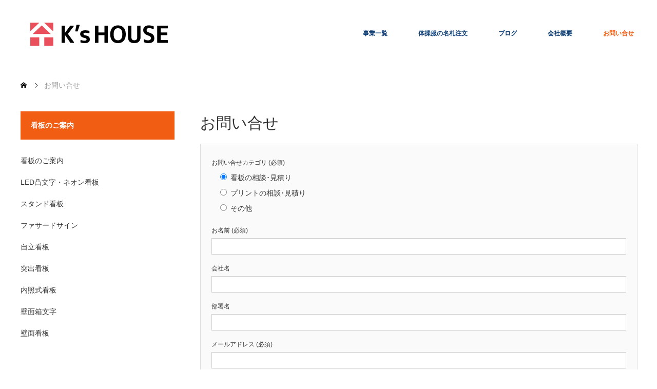

--- FILE ---
content_type: text/html; charset=UTF-8
request_url: https://kshouse-izm.com/contact
body_size: 15230
content:
<!DOCTYPE html><html class="pc" lang="ja"><head prefix="og: http://ogp.me/ns# fb: http://ogp.me/ns/fb#"><meta charset="UTF-8"> <!--[if IE]><meta http-equiv="X-UA-Compatible" content="IE=edge"><![endif]--><meta name="viewport" content="width=device-width"><title>お問い合せ | 島根県出雲市 看板と印刷のケイズハウス</title><meta name="description" content="島根県出雲市で看板・ユニフォーム印刷・横幕・のぼりなど店舗運営に関することは何でもお任せください。ステッカー・デジタルサイネージ・タッチパネルディスプレイなども取り扱っております。"><meta property="og:type" content="article"><meta property="og:url" content="https://kshouse-izm.com/contact"><meta property="og:title" content="お問い合せ &#8211; 島根県出雲市 看板と印刷のケイズハウス"><meta property="og:description" content="島根県出雲市で看板・ユニフォーム印刷・横幕・のぼりなど店舗運営に関することは何でもお任せください。ステッカー・デジタルサイネージ・タッチパネルディスプレイなども取り扱っております。"><meta property="og:site_name" content="島根県出雲市 看板と印刷のケイズハウス"><meta property="og:image" content="https://kshouse-izm.com/wp-content/themes/monolith_tcd042/img/common/no_image3.gif"><meta property="og:image:secure_url" content="https://kshouse-izm.com/wp-content/themes/monolith_tcd042/img/common/no_image3.gif"><meta property="og:image:width" content="570"><meta property="og:image:height" content="330"><meta name="twitter:card" content="summary"><meta name="twitter:site" content="@signtec2045"><meta name="twitter:creator" content="@signtec2045"><meta name="twitter:title" content="お問い合せ &#8211; 島根県出雲市 看板と印刷のケイズハウス"><meta property="twitter:description" content="島根県出雲市で看板・ユニフォーム印刷・横幕・のぼりなど店舗運営に関することは何でもお任せください。ステッカー・デジタルサイネージ・タッチパネルディスプレイなども取り扱っております。"><meta name="twitter:image:src" content="https://kshouse-izm.com/wp-content/themes/monolith_tcd042/img/common/no_image3.gif"><link rel="pingback" href="https://kshouse-izm.com/xmlrpc.php"><meta name='robots' content='max-image-preview:large' /><link rel='dns-prefetch' href='//netdna.bootstrapcdn.com' /><link rel="alternate" type="application/rss+xml" title="島根県出雲市 看板と印刷のケイズハウス &raquo; フィード" href="https://kshouse-izm.com/feed" /><link rel="alternate" type="application/rss+xml" title="島根県出雲市 看板と印刷のケイズハウス &raquo; コメントフィード" href="https://kshouse-izm.com/comments/feed" /><link rel="alternate" title="oEmbed (JSON)" type="application/json+oembed" href="https://kshouse-izm.com/wp-json/oembed/1.0/embed?url=https%3A%2F%2Fkshouse-izm.com%2Fcontact" /><link rel="alternate" title="oEmbed (XML)" type="text/xml+oembed" href="https://kshouse-izm.com/wp-json/oembed/1.0/embed?url=https%3A%2F%2Fkshouse-izm.com%2Fcontact&#038;format=xml" /><style id='wp-img-auto-sizes-contain-inline-css' type='text/css'>img:is([sizes=auto i],[sizes^="auto," i]){contain-intrinsic-size:3000px 1500px}
/*# sourceURL=wp-img-auto-sizes-contain-inline-css */</style><link rel='stylesheet' id='style-css' href='https://kshouse-izm.com/wp-content/cache/autoptimize/css/autoptimize_single_db9f3d9d0e3ca9457c6acdf7b4d6b827.css?ver=1.15' type='text/css' media='all' /><style id='wp-emoji-styles-inline-css' type='text/css'>img.wp-smiley, img.emoji {
		display: inline !important;
		border: none !important;
		box-shadow: none !important;
		height: 1em !important;
		width: 1em !important;
		margin: 0 0.07em !important;
		vertical-align: -0.1em !important;
		background: none !important;
		padding: 0 !important;
	}
/*# sourceURL=wp-emoji-styles-inline-css */</style><style id='wp-block-library-inline-css' type='text/css'>:root{--wp-block-synced-color:#7a00df;--wp-block-synced-color--rgb:122,0,223;--wp-bound-block-color:var(--wp-block-synced-color);--wp-editor-canvas-background:#ddd;--wp-admin-theme-color:#007cba;--wp-admin-theme-color--rgb:0,124,186;--wp-admin-theme-color-darker-10:#006ba1;--wp-admin-theme-color-darker-10--rgb:0,107,160.5;--wp-admin-theme-color-darker-20:#005a87;--wp-admin-theme-color-darker-20--rgb:0,90,135;--wp-admin-border-width-focus:2px}@media (min-resolution:192dpi){:root{--wp-admin-border-width-focus:1.5px}}.wp-element-button{cursor:pointer}:root .has-very-light-gray-background-color{background-color:#eee}:root .has-very-dark-gray-background-color{background-color:#313131}:root .has-very-light-gray-color{color:#eee}:root .has-very-dark-gray-color{color:#313131}:root .has-vivid-green-cyan-to-vivid-cyan-blue-gradient-background{background:linear-gradient(135deg,#00d084,#0693e3)}:root .has-purple-crush-gradient-background{background:linear-gradient(135deg,#34e2e4,#4721fb 50%,#ab1dfe)}:root .has-hazy-dawn-gradient-background{background:linear-gradient(135deg,#faaca8,#dad0ec)}:root .has-subdued-olive-gradient-background{background:linear-gradient(135deg,#fafae1,#67a671)}:root .has-atomic-cream-gradient-background{background:linear-gradient(135deg,#fdd79a,#004a59)}:root .has-nightshade-gradient-background{background:linear-gradient(135deg,#330968,#31cdcf)}:root .has-midnight-gradient-background{background:linear-gradient(135deg,#020381,#2874fc)}:root{--wp--preset--font-size--normal:16px;--wp--preset--font-size--huge:42px}.has-regular-font-size{font-size:1em}.has-larger-font-size{font-size:2.625em}.has-normal-font-size{font-size:var(--wp--preset--font-size--normal)}.has-huge-font-size{font-size:var(--wp--preset--font-size--huge)}.has-text-align-center{text-align:center}.has-text-align-left{text-align:left}.has-text-align-right{text-align:right}.has-fit-text{white-space:nowrap!important}#end-resizable-editor-section{display:none}.aligncenter{clear:both}.items-justified-left{justify-content:flex-start}.items-justified-center{justify-content:center}.items-justified-right{justify-content:flex-end}.items-justified-space-between{justify-content:space-between}.screen-reader-text{border:0;clip-path:inset(50%);height:1px;margin:-1px;overflow:hidden;padding:0;position:absolute;width:1px;word-wrap:normal!important}.screen-reader-text:focus{background-color:#ddd;clip-path:none;color:#444;display:block;font-size:1em;height:auto;left:5px;line-height:normal;padding:15px 23px 14px;text-decoration:none;top:5px;width:auto;z-index:100000}html :where(.has-border-color){border-style:solid}html :where([style*=border-top-color]){border-top-style:solid}html :where([style*=border-right-color]){border-right-style:solid}html :where([style*=border-bottom-color]){border-bottom-style:solid}html :where([style*=border-left-color]){border-left-style:solid}html :where([style*=border-width]){border-style:solid}html :where([style*=border-top-width]){border-top-style:solid}html :where([style*=border-right-width]){border-right-style:solid}html :where([style*=border-bottom-width]){border-bottom-style:solid}html :where([style*=border-left-width]){border-left-style:solid}html :where(img[class*=wp-image-]){height:auto;max-width:100%}:where(figure){margin:0 0 1em}html :where(.is-position-sticky){--wp-admin--admin-bar--position-offset:var(--wp-admin--admin-bar--height,0px)}@media screen and (max-width:600px){html :where(.is-position-sticky){--wp-admin--admin-bar--position-offset:0px}}

/*# sourceURL=wp-block-library-inline-css */</style><style id='global-styles-inline-css' type='text/css'>:root{--wp--preset--aspect-ratio--square: 1;--wp--preset--aspect-ratio--4-3: 4/3;--wp--preset--aspect-ratio--3-4: 3/4;--wp--preset--aspect-ratio--3-2: 3/2;--wp--preset--aspect-ratio--2-3: 2/3;--wp--preset--aspect-ratio--16-9: 16/9;--wp--preset--aspect-ratio--9-16: 9/16;--wp--preset--color--black: #000000;--wp--preset--color--cyan-bluish-gray: #abb8c3;--wp--preset--color--white: #ffffff;--wp--preset--color--pale-pink: #f78da7;--wp--preset--color--vivid-red: #cf2e2e;--wp--preset--color--luminous-vivid-orange: #ff6900;--wp--preset--color--luminous-vivid-amber: #fcb900;--wp--preset--color--light-green-cyan: #7bdcb5;--wp--preset--color--vivid-green-cyan: #00d084;--wp--preset--color--pale-cyan-blue: #8ed1fc;--wp--preset--color--vivid-cyan-blue: #0693e3;--wp--preset--color--vivid-purple: #9b51e0;--wp--preset--gradient--vivid-cyan-blue-to-vivid-purple: linear-gradient(135deg,rgb(6,147,227) 0%,rgb(155,81,224) 100%);--wp--preset--gradient--light-green-cyan-to-vivid-green-cyan: linear-gradient(135deg,rgb(122,220,180) 0%,rgb(0,208,130) 100%);--wp--preset--gradient--luminous-vivid-amber-to-luminous-vivid-orange: linear-gradient(135deg,rgb(252,185,0) 0%,rgb(255,105,0) 100%);--wp--preset--gradient--luminous-vivid-orange-to-vivid-red: linear-gradient(135deg,rgb(255,105,0) 0%,rgb(207,46,46) 100%);--wp--preset--gradient--very-light-gray-to-cyan-bluish-gray: linear-gradient(135deg,rgb(238,238,238) 0%,rgb(169,184,195) 100%);--wp--preset--gradient--cool-to-warm-spectrum: linear-gradient(135deg,rgb(74,234,220) 0%,rgb(151,120,209) 20%,rgb(207,42,186) 40%,rgb(238,44,130) 60%,rgb(251,105,98) 80%,rgb(254,248,76) 100%);--wp--preset--gradient--blush-light-purple: linear-gradient(135deg,rgb(255,206,236) 0%,rgb(152,150,240) 100%);--wp--preset--gradient--blush-bordeaux: linear-gradient(135deg,rgb(254,205,165) 0%,rgb(254,45,45) 50%,rgb(107,0,62) 100%);--wp--preset--gradient--luminous-dusk: linear-gradient(135deg,rgb(255,203,112) 0%,rgb(199,81,192) 50%,rgb(65,88,208) 100%);--wp--preset--gradient--pale-ocean: linear-gradient(135deg,rgb(255,245,203) 0%,rgb(182,227,212) 50%,rgb(51,167,181) 100%);--wp--preset--gradient--electric-grass: linear-gradient(135deg,rgb(202,248,128) 0%,rgb(113,206,126) 100%);--wp--preset--gradient--midnight: linear-gradient(135deg,rgb(2,3,129) 0%,rgb(40,116,252) 100%);--wp--preset--font-size--small: 13px;--wp--preset--font-size--medium: 20px;--wp--preset--font-size--large: 36px;--wp--preset--font-size--x-large: 42px;--wp--preset--spacing--20: 0.44rem;--wp--preset--spacing--30: 0.67rem;--wp--preset--spacing--40: 1rem;--wp--preset--spacing--50: 1.5rem;--wp--preset--spacing--60: 2.25rem;--wp--preset--spacing--70: 3.38rem;--wp--preset--spacing--80: 5.06rem;--wp--preset--shadow--natural: 6px 6px 9px rgba(0, 0, 0, 0.2);--wp--preset--shadow--deep: 12px 12px 50px rgba(0, 0, 0, 0.4);--wp--preset--shadow--sharp: 6px 6px 0px rgba(0, 0, 0, 0.2);--wp--preset--shadow--outlined: 6px 6px 0px -3px rgb(255, 255, 255), 6px 6px rgb(0, 0, 0);--wp--preset--shadow--crisp: 6px 6px 0px rgb(0, 0, 0);}:where(.is-layout-flex){gap: 0.5em;}:where(.is-layout-grid){gap: 0.5em;}body .is-layout-flex{display: flex;}.is-layout-flex{flex-wrap: wrap;align-items: center;}.is-layout-flex > :is(*, div){margin: 0;}body .is-layout-grid{display: grid;}.is-layout-grid > :is(*, div){margin: 0;}:where(.wp-block-columns.is-layout-flex){gap: 2em;}:where(.wp-block-columns.is-layout-grid){gap: 2em;}:where(.wp-block-post-template.is-layout-flex){gap: 1.25em;}:where(.wp-block-post-template.is-layout-grid){gap: 1.25em;}.has-black-color{color: var(--wp--preset--color--black) !important;}.has-cyan-bluish-gray-color{color: var(--wp--preset--color--cyan-bluish-gray) !important;}.has-white-color{color: var(--wp--preset--color--white) !important;}.has-pale-pink-color{color: var(--wp--preset--color--pale-pink) !important;}.has-vivid-red-color{color: var(--wp--preset--color--vivid-red) !important;}.has-luminous-vivid-orange-color{color: var(--wp--preset--color--luminous-vivid-orange) !important;}.has-luminous-vivid-amber-color{color: var(--wp--preset--color--luminous-vivid-amber) !important;}.has-light-green-cyan-color{color: var(--wp--preset--color--light-green-cyan) !important;}.has-vivid-green-cyan-color{color: var(--wp--preset--color--vivid-green-cyan) !important;}.has-pale-cyan-blue-color{color: var(--wp--preset--color--pale-cyan-blue) !important;}.has-vivid-cyan-blue-color{color: var(--wp--preset--color--vivid-cyan-blue) !important;}.has-vivid-purple-color{color: var(--wp--preset--color--vivid-purple) !important;}.has-black-background-color{background-color: var(--wp--preset--color--black) !important;}.has-cyan-bluish-gray-background-color{background-color: var(--wp--preset--color--cyan-bluish-gray) !important;}.has-white-background-color{background-color: var(--wp--preset--color--white) !important;}.has-pale-pink-background-color{background-color: var(--wp--preset--color--pale-pink) !important;}.has-vivid-red-background-color{background-color: var(--wp--preset--color--vivid-red) !important;}.has-luminous-vivid-orange-background-color{background-color: var(--wp--preset--color--luminous-vivid-orange) !important;}.has-luminous-vivid-amber-background-color{background-color: var(--wp--preset--color--luminous-vivid-amber) !important;}.has-light-green-cyan-background-color{background-color: var(--wp--preset--color--light-green-cyan) !important;}.has-vivid-green-cyan-background-color{background-color: var(--wp--preset--color--vivid-green-cyan) !important;}.has-pale-cyan-blue-background-color{background-color: var(--wp--preset--color--pale-cyan-blue) !important;}.has-vivid-cyan-blue-background-color{background-color: var(--wp--preset--color--vivid-cyan-blue) !important;}.has-vivid-purple-background-color{background-color: var(--wp--preset--color--vivid-purple) !important;}.has-black-border-color{border-color: var(--wp--preset--color--black) !important;}.has-cyan-bluish-gray-border-color{border-color: var(--wp--preset--color--cyan-bluish-gray) !important;}.has-white-border-color{border-color: var(--wp--preset--color--white) !important;}.has-pale-pink-border-color{border-color: var(--wp--preset--color--pale-pink) !important;}.has-vivid-red-border-color{border-color: var(--wp--preset--color--vivid-red) !important;}.has-luminous-vivid-orange-border-color{border-color: var(--wp--preset--color--luminous-vivid-orange) !important;}.has-luminous-vivid-amber-border-color{border-color: var(--wp--preset--color--luminous-vivid-amber) !important;}.has-light-green-cyan-border-color{border-color: var(--wp--preset--color--light-green-cyan) !important;}.has-vivid-green-cyan-border-color{border-color: var(--wp--preset--color--vivid-green-cyan) !important;}.has-pale-cyan-blue-border-color{border-color: var(--wp--preset--color--pale-cyan-blue) !important;}.has-vivid-cyan-blue-border-color{border-color: var(--wp--preset--color--vivid-cyan-blue) !important;}.has-vivid-purple-border-color{border-color: var(--wp--preset--color--vivid-purple) !important;}.has-vivid-cyan-blue-to-vivid-purple-gradient-background{background: var(--wp--preset--gradient--vivid-cyan-blue-to-vivid-purple) !important;}.has-light-green-cyan-to-vivid-green-cyan-gradient-background{background: var(--wp--preset--gradient--light-green-cyan-to-vivid-green-cyan) !important;}.has-luminous-vivid-amber-to-luminous-vivid-orange-gradient-background{background: var(--wp--preset--gradient--luminous-vivid-amber-to-luminous-vivid-orange) !important;}.has-luminous-vivid-orange-to-vivid-red-gradient-background{background: var(--wp--preset--gradient--luminous-vivid-orange-to-vivid-red) !important;}.has-very-light-gray-to-cyan-bluish-gray-gradient-background{background: var(--wp--preset--gradient--very-light-gray-to-cyan-bluish-gray) !important;}.has-cool-to-warm-spectrum-gradient-background{background: var(--wp--preset--gradient--cool-to-warm-spectrum) !important;}.has-blush-light-purple-gradient-background{background: var(--wp--preset--gradient--blush-light-purple) !important;}.has-blush-bordeaux-gradient-background{background: var(--wp--preset--gradient--blush-bordeaux) !important;}.has-luminous-dusk-gradient-background{background: var(--wp--preset--gradient--luminous-dusk) !important;}.has-pale-ocean-gradient-background{background: var(--wp--preset--gradient--pale-ocean) !important;}.has-electric-grass-gradient-background{background: var(--wp--preset--gradient--electric-grass) !important;}.has-midnight-gradient-background{background: var(--wp--preset--gradient--midnight) !important;}.has-small-font-size{font-size: var(--wp--preset--font-size--small) !important;}.has-medium-font-size{font-size: var(--wp--preset--font-size--medium) !important;}.has-large-font-size{font-size: var(--wp--preset--font-size--large) !important;}.has-x-large-font-size{font-size: var(--wp--preset--font-size--x-large) !important;}
/*# sourceURL=global-styles-inline-css */</style><style id='classic-theme-styles-inline-css' type='text/css'>/*! This file is auto-generated */
.wp-block-button__link{color:#fff;background-color:#32373c;border-radius:9999px;box-shadow:none;text-decoration:none;padding:calc(.667em + 2px) calc(1.333em + 2px);font-size:1.125em}.wp-block-file__button{background:#32373c;color:#fff;text-decoration:none}
/*# sourceURL=/wp-includes/css/classic-themes.min.css */</style><link rel='stylesheet' id='contact-form-7-css' href='https://kshouse-izm.com/wp-content/cache/autoptimize/css/autoptimize_single_64ac31699f5326cb3c76122498b76f66.css?ver=6.1.4' type='text/css' media='all' /><link rel='stylesheet' id='font-awesome-css' href='//netdna.bootstrapcdn.com/font-awesome/4.1.0/css/font-awesome.css' type='text/css' media='screen' /> <script type="text/javascript" src="https://kshouse-izm.com/wp-includes/js/jquery/jquery.min.js?ver=3.7.1" id="jquery-core-js"></script> <script defer type="text/javascript" src="https://kshouse-izm.com/wp-includes/js/jquery/jquery-migrate.min.js?ver=3.4.1" id="jquery-migrate-js"></script> <link rel="https://api.w.org/" href="https://kshouse-izm.com/wp-json/" /><link rel="alternate" title="JSON" type="application/json" href="https://kshouse-izm.com/wp-json/wp/v2/pages/42" /><link rel="canonical" href="https://kshouse-izm.com/contact" /><link rel='shortlink' href='https://kshouse-izm.com/?p=42' /><style>.scroll-back-to-top-wrapper {
    position: fixed;
	opacity: 0;
	visibility: hidden;
	overflow: hidden;
	text-align: center;
	z-index: 99999999;
    background-color: #777777;
	color: #eeeeee;
	width: 50px;
	height: 48px;
	line-height: 48px;
	right: 20px;
	bottom: 20px;
	padding-top: 2px;
	border-top-left-radius: 10px;
	border-top-right-radius: 10px;
	border-bottom-right-radius: 10px;
	border-bottom-left-radius: 10px;
	-webkit-transition: all 0.5s ease-in-out;
	-moz-transition: all 0.5s ease-in-out;
	-ms-transition: all 0.5s ease-in-out;
	-o-transition: all 0.5s ease-in-out;
	transition: all 0.5s ease-in-out;
}
.scroll-back-to-top-wrapper:hover {
	background-color: #888888;
  color: #eeeeee;
}
.scroll-back-to-top-wrapper.show {
    visibility:visible;
    cursor:pointer;
	opacity: 1.0;
}
.scroll-back-to-top-wrapper i.fa {
	line-height: inherit;
}
.scroll-back-to-top-wrapper .fa-lg {
	vertical-align: 0;
}</style><style data-context="foundation-flickity-css">/*! Flickity v2.0.2
http://flickity.metafizzy.co
---------------------------------------------- */.flickity-enabled{position:relative}.flickity-enabled:focus{outline:0}.flickity-viewport{overflow:hidden;position:relative;height:100%}.flickity-slider{position:absolute;width:100%;height:100%}.flickity-enabled.is-draggable{-webkit-tap-highlight-color:transparent;tap-highlight-color:transparent;-webkit-user-select:none;-moz-user-select:none;-ms-user-select:none;user-select:none}.flickity-enabled.is-draggable .flickity-viewport{cursor:move;cursor:-webkit-grab;cursor:grab}.flickity-enabled.is-draggable .flickity-viewport.is-pointer-down{cursor:-webkit-grabbing;cursor:grabbing}.flickity-prev-next-button{position:absolute;top:50%;width:44px;height:44px;border:none;border-radius:50%;background:#fff;background:hsla(0,0%,100%,.75);cursor:pointer;-webkit-transform:translateY(-50%);transform:translateY(-50%)}.flickity-prev-next-button:hover{background:#fff}.flickity-prev-next-button:focus{outline:0;box-shadow:0 0 0 5px #09f}.flickity-prev-next-button:active{opacity:.6}.flickity-prev-next-button.previous{left:10px}.flickity-prev-next-button.next{right:10px}.flickity-rtl .flickity-prev-next-button.previous{left:auto;right:10px}.flickity-rtl .flickity-prev-next-button.next{right:auto;left:10px}.flickity-prev-next-button:disabled{opacity:.3;cursor:auto}.flickity-prev-next-button svg{position:absolute;left:20%;top:20%;width:60%;height:60%}.flickity-prev-next-button .arrow{fill:#333}.flickity-page-dots{position:absolute;width:100%;bottom:-25px;padding:0;margin:0;list-style:none;text-align:center;line-height:1}.flickity-rtl .flickity-page-dots{direction:rtl}.flickity-page-dots .dot{display:inline-block;width:10px;height:10px;margin:0 8px;background:#333;border-radius:50%;opacity:.25;cursor:pointer}.flickity-page-dots .dot.is-selected{opacity:1}</style><style data-context="foundation-slideout-css">.slideout-menu{position:fixed;left:0;top:0;bottom:0;right:auto;z-index:0;width:256px;overflow-y:auto;-webkit-overflow-scrolling:touch;display:none}.slideout-menu.pushit-right{left:auto;right:0}.slideout-panel{position:relative;z-index:1;will-change:transform}.slideout-open,.slideout-open .slideout-panel,.slideout-open body{overflow:hidden}.slideout-open .slideout-menu{display:block}.pushit{display:none}</style><link rel="stylesheet" href="https://kshouse-izm.com/wp-content/cache/autoptimize/css/autoptimize_single_06ae5955b051f8f3c8ad2714f37cf90f.css?ver=1.15"><link rel="stylesheet" href="https://kshouse-izm.com/wp-content/cache/autoptimize/css/autoptimize_single_08f2225e85c4d3dcb997a7dfa94eedd1.css?ver=1.15"><link rel="stylesheet" href="https://fonts.googleapis.com/css?family=Roboto:100,300"><link rel="stylesheet" media="screen and (max-width:770px)" href="https://kshouse-izm.com/wp-content/cache/autoptimize/css/autoptimize_single_8f961a84d6a69300633505701be75e9b.css?ver=1.15"><link rel="stylesheet" media="screen and (max-width:770px)" href="https://kshouse-izm.com/wp-content/cache/autoptimize/css/autoptimize_single_a768a215e75eebf572bb1e4da3761bb4.css?ver=1.15"> <script defer src="https://kshouse-izm.com/wp-content/cache/autoptimize/js/autoptimize_single_a6f75e0c043a2a087837e5c113cc6f7a.js?ver=1.15"></script> <script defer src="https://kshouse-izm.com/wp-content/cache/autoptimize/js/autoptimize_single_02e2e7d4b76bb44e2151e78b8e3907da.js?ver=1.15"></script> <script defer src="https://kshouse-izm.com/wp-content/cache/autoptimize/js/autoptimize_single_97705eeabc97584be2f6b25972cbd1f6.js?ver=1.15"></script> <style type="text/css">body, input, textarea { font-family: Arial, "Hiragino Kaku Gothic ProN", "ヒラギノ角ゴ ProN W3", "メイリオ", Meiryo, sans-serif; }
.rich_font { font-family: "Hiragino Sans", "ヒラギノ角ゴ ProN", "Hiragino Kaku Gothic ProN", "游ゴシック", YuGothic, "メイリオ", Meiryo, sans-serif; font-weight: 100;
}

body { font-size:15px; }

.pc #header .logo { font-size:21px; }
.pc #footer_top .logo { font-size:21px; }
.mobile #header .logo { font-size:18px; }
#footer_top { background: #F7F7F7; }


#blog_list li .image, #related_post li a.image, .styled_post_list1 .image, #recent_news .image, .project_list_widget .image, .index_box_list .image, #project_list .image, #previous_next_post .image {
  overflow: hidden;
}
#blog_list li .image img, #related_post li a.image img, .styled_post_list1 .image img, #recent_news .image img, .project_list_widget .image img, .index_box_list .image img, #project_list .image img, #previous_next_post .image img  {
  -webkit-backface-visibility: hidden; backface-visibility: hidden;
  width:-webkit-calc(100% + 30px); width:-moz-calc(100% + 30px); width:calc(100% + 30px); height:auto;
  -webkit-transform: translate3d(-15px, 0, 0); -webkit-transition-property: opacity, translate3d; -webkit-transition: 0.5s;
  -moz-transform: translate3d(-15px, 0, 0); -moz-transition-property: opacity, translate3d; -moz-transition: 0.5s;
  -ms-transform: translate3d(-15px, 0, 0); -ms-transition-property: opacity, translate3d; -ms-transition: 0.5s;
  -o-transform: translate3d(-15px, 0, 0); -o-transition-property: opacity, translate3d; -o-transition: 0.5s;
  transform: translate3d(-15px, 0, 0); transition-property: opacity, translate3d; transition: 0.5s;
}
#previous_next_post .next_post .image img {
  transform: translate3d(15px, 0, 0);
}
#blog_list li .image:hover img, #related_post li a.image:hover img, .styled_post_list1 .image:hover img, #recent_news .image:hover img, .project_list_widget .image:hover img, .index_box_list .image:hover img, #project_list li:hover img, #previous_next_post .image:hover img {
  opacity: 0.5;
  -webkit-transform: translate3d(0, 0, 0);
  -moz-transform: translate3d(0, 0, 0);
  -ms-transform: translate3d(0, 0, 0);
  -o-transform: translate3d(0, 0, 0);
  transform: translate3d(0, 0, 0);
}
#previous_next_post .next_post .image:hover img {
  transform: translate3d(30px, 0, 0);
}

.pc #global_menu > ul > li > a { color:#0C3C73; }

#post_title { font-size:30px; }
.post_content { font-size:15px; }

a:hover, #comment_header ul li a:hover, .pc #global_menu > ul > li.active > a, .pc #global_menu li.current-menu-item > a, .pc #global_menu > ul > li > a:hover, #header_logo .logo a:hover, #bread_crumb li.home a:hover:before, #bread_crumb li a:hover,
 #archive_news_list li a .entry-date, #related_post li .title a:hover, #comment_headline, #footer_widget .footer_headline, #footer_widget .widget_block .wp-block-heading , .index_news_list ol a .entry-date, .footer_menu li:first-child a, .footer_menu li:only-child a, .color_headline, #project_title, #project_list .title span.project_title, .post_content a, .custom-html-widget a
  { color:#F05D13; }

.post_content a:hover, .custom-html-widget a:hover
{ color:#010847; }

.pc #global_menu ul ul a, #return_top a:hover, .next_page_link a:hover, .collapse_category_list li a:hover .count, .slick-arrow:hover, #blog_list .category a:hover, #index_blog .index_blog_link:hover, #footer_address .button:hover, #post_meta_top .category a:hover,
 #archive_news_list .headline, .side_headline, #side_col .widget_block .wp-block-heading , #previous_next_page a:hover, .page_navi a:hover, .page_navi span.current, .page_navi p.back a:hover, .collapse_category_list li a:hover .count, .mobile #global_menu li a:hover,
  #wp-calendar td a:hover, #wp-calendar #prev a:hover, #wp-calendar #next a:hover, .widget_search #search-btn input:hover, .widget_search #searchsubmit:hover, .side_widget.google_search #searchsubmit:hover,
   #submit_comment:hover, #comment_header ul li a:hover, #comment_header ul li.comment_switch_active a, #comment_header #comment_closed p, #post_pagination a:hover, #post_pagination p, a.menu_button:hover, .mobile .footer_menu a:hover, .mobile #footer_menu_bottom li a:hover,
  .project_pager a:hover, #project_catgory_sort li a.active, #project_catgory_sort li a:hover, #project_catgory_sort li.current-cat a, #project_side_content h3
 { background-color:#F05D13; }

.pc #global_menu ul ul a:hover, .index_news_list a.archive_link:hover
 { background-color:#010847; }

#recent_news .headline, .index_news_list .headline, #blog_list .date, #post_meta_top .date, #related_post
 { background-color:#000000; }

.index_news_list a.archive_link, #index_blog .index_blog_link, .page_navi p.back a
{ background-color:#969696; }

#comment_textarea textarea:focus, #guest_info input:focus, #comment_header ul li a:hover, #comment_header ul li.comment_switch_active a, #comment_header #comment_closed p, #post_meta_top .category a:hover, #project_catgory_sort .current-cat, #project_catgory_sort li:hover, #project_catgory_sort .current-cat:last-child, #post_pagination p, #post_pagination a:hover, .page_navi span.current, .page_navi a:hover
 { border-color:#F05D13; }
#project_catgory_sort .current-cat + li, #project_catgory_sort li:hover + li, .page_navi .current-cat + li a
{ border-left-color:#F05D13; }

@media screen and (max-width:600px) {
  #project_catgory_sort .current-cat { border-right-color:#F05D13!important; }
}

#comment_header ul li.comment_switch_active a:after, #comment_header #comment_closed p:after
 { border-color:#F05D13 transparent transparent transparent; }

.collapse_category_list li a:before
 { border-color: transparent transparent transparent #F05D13; }


#site_loader_spinner { border:4px solid rgba(240,93,19,0.2); border-top-color:#F05D13; }</style><style type="text/css"></style><link rel="icon" href="https://kshouse-izm.com/wp-content/uploads/2019/07/cropped-アイコン2019-32x32.png" sizes="32x32" /><link rel="icon" href="https://kshouse-izm.com/wp-content/uploads/2019/07/cropped-アイコン2019-192x192.png" sizes="192x192" /><link rel="apple-touch-icon" href="https://kshouse-izm.com/wp-content/uploads/2019/07/cropped-アイコン2019-180x180.png" /><meta name="msapplication-TileImage" content="https://kshouse-izm.com/wp-content/uploads/2019/07/cropped-アイコン2019-270x270.png" /><style>.ios7.web-app-mode.has-fixed header{ background-color: rgba(3,122,221,.88);}</style></head><body id="body" class="wp-singular page-template-default page page-id-42 wp-embed-responsive wp-theme-monolith_tcd042 layout2"><div id="site_loader_overlay"><div id="site_loader_spinner"></div></div><div id="site_wrap"><div id="header" style="background-color: rgba(255, 255, 255, 0.5);"><div id="header_inner" class="clearfix"><div id="logo_image"><h1 class="logo"> <a href="https://kshouse-izm.com/" title="島根県出雲市 看板と印刷のケイズハウス" data-label="島根県出雲市 看板と印刷のケイズハウス"><img class="h_logo" src="https://kshouse-izm.com/wp-content/uploads/2018/12/正規ロゴPC.png?1769175235" alt="島根県出雲市 看板と印刷のケイズハウス" title="島根県出雲市 看板と印刷のケイズハウス" /></a></h1></div><div id="global_menu"><ul id="menu-%e3%83%98%e3%83%83%e3%83%80%e3%83%bc" class="menu"><li id="menu-item-1810" class="menu-item menu-item-type-post_type menu-item-object-page menu-item-has-children menu-item-1810"><a href="https://kshouse-izm.com/%e4%ba%8b%e6%a5%ad%e4%b8%80%e8%a6%a7">事業一覧</a><ul class="sub-menu"><li id="menu-item-78" class="menu-item menu-item-type-post_type menu-item-object-page menu-item-has-children menu-item-78"><a href="https://kshouse-izm.com/sign-information">看板のご案内</a><ul class="sub-menu"><li id="menu-item-807" class="menu-item menu-item-type-post_type menu-item-object-page menu-item-807"><a href="https://kshouse-izm.com/sign-information/facade-sign">ファサードサイン</a></li><li id="menu-item-801" class="menu-item menu-item-type-post_type menu-item-object-page menu-item-801"><a href="https://kshouse-izm.com/sign-information/wall-boxsign">壁面箱文字</a></li><li id="menu-item-811" class="menu-item menu-item-type-post_type menu-item-object-page menu-item-811"><a href="https://kshouse-izm.com/sign-information/neon-sign">LED凸文字・ネオン看板</a></li><li id="menu-item-800" class="menu-item menu-item-type-post_type menu-item-object-page menu-item-800"><a href="https://kshouse-izm.com/sign-information/wall-sign">壁面看板</a></li><li id="menu-item-802" class="menu-item menu-item-type-post_type menu-item-object-page menu-item-802"><a href="https://kshouse-izm.com/sign-information/illuminated-sign">内照式看板</a></li><li id="menu-item-803" class="menu-item menu-item-type-post_type menu-item-object-page menu-item-803"><a href="https://kshouse-izm.com/sign-information/protruding-sign">突出看板</a></li><li id="menu-item-808" class="menu-item menu-item-type-post_type menu-item-object-page menu-item-808"><a href="https://kshouse-izm.com/sign-information/stand-sign">スタンド看板</a></li><li id="menu-item-805" class="menu-item menu-item-type-post_type menu-item-object-page menu-item-805"><a href="https://kshouse-izm.com/sign-information/standing-sign">自立看板</a></li><li id="menu-item-809" class="menu-item menu-item-type-post_type menu-item-object-page menu-item-809"><a href="https://kshouse-izm.com/sign-information/cutting-sheet">カッティングシート</a></li><li id="menu-item-810" class="menu-item menu-item-type-post_type menu-item-object-page menu-item-810"><a href="https://kshouse-izm.com/sign-information/car-marking">カーマーキング・トラックマーキング</a></li><li id="menu-item-804" class="menu-item menu-item-type-post_type menu-item-object-page menu-item-804"><a href="https://kshouse-izm.com/sign-information/blackout-film">目隠し・遮光フィルム</a></li><li id="menu-item-806" class="menu-item menu-item-type-post_type menu-item-object-page menu-item-806"><a href="https://kshouse-izm.com/sign-information/roll-screen">ロールスクリーン</a></li><li id="menu-item-835" class="menu-item menu-item-type-post_type menu-item-object-page menu-item-835"><a href="https://kshouse-izm.com/sign-information/nobori">横幕・のぼり・懸垂幕</a></li><li id="menu-item-834" class="menu-item menu-item-type-post_type menu-item-object-page menu-item-834"><a href="https://kshouse-izm.com/sign-information/sales-goods">表彰盾・その他オリジナル販促グッズ</a></li></ul></li><li id="menu-item-670" class="menu-item menu-item-type-post_type menu-item-object-page menu-item-has-children menu-item-670"><a href="https://kshouse-izm.com/%e3%81%b7%e3%82%8a%e3%82%93%e3%81%a8%e3%81%8f%e3%82%93">ぷりんとくん</a><ul class="sub-menu"><li id="menu-item-1370" class="menu-item menu-item-type-post_type menu-item-object-page menu-item-1370"><a href="https://kshouse-izm.com/%e3%81%b7%e3%82%8a%e3%82%93%e3%81%a8%e3%81%8f%e3%82%93">初めての方へ</a></li><li id="menu-item-79" class="menu-item menu-item-type-post_type menu-item-object-page menu-item-79"><a href="https://kshouse-izm.com/list">商品一覧</a></li><li id="menu-item-1369" class="menu-item menu-item-type-post_type menu-item-object-page menu-item-1369"><a href="https://kshouse-izm.com/%e3%81%b7%e3%82%8a%e3%82%93%e3%81%a8%e3%81%8f%e3%82%93/printable">プリント箇所</a></li><li id="menu-item-671" class="menu-item menu-item-type-post_type menu-item-object-page menu-item-671"><a href="https://kshouse-izm.com/%e3%81%b7%e3%82%8a%e3%82%93%e3%81%a8%e3%81%8f%e3%82%93/%e5%8a%a0%e5%b7%a5%e5%8d%98%e4%be%a1%e6%97%a9%e8%a6%8b%e8%a1%a8-2">加工単価早見表</a></li><li id="menu-item-1386" class="menu-item menu-item-type-post_type menu-item-object-page menu-item-1386"><a href="https://kshouse-izm.com/%e3%81%8a%e6%94%af%e6%89%95%e6%96%b9%e6%b3%95">お支払方法</a></li></ul></li><li id="menu-item-1803" class="menu-item menu-item-type-post_type menu-item-object-page menu-item-1803"><a href="https://kshouse-izm.com/google-360">Google 360°写真</a></li></ul></li><li id="menu-item-1953" class="menu-item menu-item-type-post_type menu-item-object-page menu-item-1953"><a href="https://kshouse-izm.com/%e4%ba%8b%e6%a5%ad%e4%b8%80%e8%a6%a7/online-store">体操服の名札注文</a></li><li id="menu-item-77" class="menu-item menu-item-type-post_type menu-item-object-page menu-item-has-children menu-item-77"><a href="https://kshouse-izm.com/blog">ブログ</a><ul class="sub-menu"><li id="menu-item-1389" class="menu-item menu-item-type-taxonomy menu-item-object-category menu-item-1389"><a href="https://kshouse-izm.com/archives/category/%e3%81%82%e3%81%84%e3%81%95%e3%81%a4">あいさつ</a></li><li id="menu-item-1388" class="menu-item menu-item-type-taxonomy menu-item-object-category menu-item-1388"><a href="https://kshouse-izm.com/archives/category/%e7%9c%8b%e6%9d%bf">看板</a></li><li id="menu-item-1392" class="menu-item menu-item-type-taxonomy menu-item-object-category menu-item-1392"><a href="https://kshouse-izm.com/archives/category/%e5%8d%b0%e5%88%b7">印刷</a></li><li id="menu-item-1387" class="menu-item menu-item-type-taxonomy menu-item-object-category menu-item-1387"><a href="https://kshouse-izm.com/archives/category/%e6%96%bd%e5%b7%a5%e4%be%8b">施工例</a></li><li id="menu-item-1395" class="menu-item menu-item-type-taxonomy menu-item-object-category menu-item-1395"><a href="https://kshouse-izm.com/archives/category/%e3%82%a2%e3%83%91%e3%83%ac%e3%83%ab%e3%83%97%e3%83%aa%e3%83%b3%e3%83%88">アパレルプリント</a></li><li id="menu-item-1391" class="menu-item menu-item-type-taxonomy menu-item-object-category menu-item-1391"><a href="https://kshouse-izm.com/archives/category/%e8%bb%8a%e4%b8%a1%e3%83%9e%e3%83%bc%e3%82%ad%e3%83%b3%e3%82%b0">車両マーキング</a></li><li id="menu-item-1394" class="menu-item menu-item-type-taxonomy menu-item-object-category menu-item-1394"><a href="https://kshouse-izm.com/archives/category/%e5%bc%8f%e5%85%b8%ef%bd%a5%e5%b1%95%e7%a4%ba%e4%bc%9a">式典･展示会</a></li><li id="menu-item-1390" class="menu-item menu-item-type-taxonomy menu-item-object-category menu-item-1390"><a href="https://kshouse-izm.com/archives/category/%e8%87%aa%e7%a4%be">自社</a></li><li id="menu-item-1393" class="menu-item menu-item-type-taxonomy menu-item-object-category menu-item-1393"><a href="https://kshouse-izm.com/archives/category/%e6%b1%82%e4%ba%ba">求人</a></li></ul></li><li id="menu-item-81" class="menu-item menu-item-type-post_type menu-item-object-page menu-item-has-children menu-item-81"><a href="https://kshouse-izm.com/%e4%bc%9a%e7%a4%be%e6%a6%82%e8%a6%81">会社概要</a><ul class="sub-menu"><li id="menu-item-165" class="menu-item menu-item-type-post_type menu-item-object-page menu-item-165"><a href="https://kshouse-izm.com/%e4%bc%9a%e7%a4%be%e6%a6%82%e8%a6%81/%e3%83%aa%e3%82%af%e3%83%ab%e3%83%bc%e3%83%88">リクルート</a></li><li id="menu-item-83" class="menu-item menu-item-type-post_type menu-item-object-page menu-item-83"><a href="https://kshouse-izm.com/%e4%bc%9a%e7%a4%be%e6%a6%82%e8%a6%81/%e3%82%a2%e3%82%af%e3%82%bb%e3%82%b9">アクセス</a></li><li id="menu-item-1294" class="menu-item menu-item-type-post_type menu-item-object-page menu-item-1294"><a href="https://kshouse-izm.com/%e9%80%9a%e4%bf%a1%e8%b2%a9%e5%a3%b2%e6%b3%95%e3%81%ab%e5%9f%ba%e3%81%a5%e3%81%8f%e8%a1%a8%e8%a8%98">通信販売法</a></li><li id="menu-item-1293" class="menu-item menu-item-type-post_type menu-item-object-page menu-item-1293"><a href="https://kshouse-izm.com/%e5%80%8b%e4%ba%ba%e6%83%85%e5%a0%b1%e3%81%ae%e4%bf%9d%e8%ad%b7%e3%81%ab%e3%81%a4%e3%81%84%e3%81%a6%e3%80%80%e3%82%b1%e3%82%a4%e3%82%ba%e3%83%8f%e3%82%a6%e3%82%b9%e6%a0%aa%e5%bc%8f%e4%bc%9a%e7%a4%be">個人情報の保護</a></li></ul></li><li id="menu-item-1980" class="menu-item menu-item-type-post_type menu-item-object-page current-menu-item page_item page-item-42 current_page_item menu-item-1980"><a href="https://kshouse-izm.com/contact" aria-current="page">お問い合せ</a></li></ul></div> <a href="#" class="menu_button"><span>menu</span></a></div></div><div id="main_contents" class="clearfix"><div id="bread_crumb"><ul class="clearfix" itemscope itemtype="http://schema.org/BreadcrumbList"><li itemprop="itemListElement" itemscope itemtype="http://schema.org/ListItem" class="home"><a itemprop="item" href="https://kshouse-izm.com/"><span itemprop="name">ホーム</span></a><meta itemprop="position" content="1" /></li><li class="last" itemprop="itemListElement" itemscope itemtype="https://schema.org/ListItem"><span itemprop="name">お問い合せ</span><meta itemprop="position" content="2"></li></ul></div><div id="main_col" class="clearfix"><div id="left_col"><div id="article"><h2 id="post_title" class="rich_font">お問い合せ</h2><div class="post_content clearfix"><div class="wpcf7 no-js" id="wpcf7-f115-p42-o1" lang="ja" dir="ltr" data-wpcf7-id="115"><div class="screen-reader-response"><p role="status" aria-live="polite" aria-atomic="true"></p><ul></ul></div><form action="/contact#wpcf7-f115-p42-o1" method="post" class="wpcf7-form init" aria-label="コンタクトフォーム" enctype="multipart/form-data" novalidate="novalidate" data-status="init"><fieldset class="hidden-fields-container"><input type="hidden" name="_wpcf7" value="115" /><input type="hidden" name="_wpcf7_version" value="6.1.4" /><input type="hidden" name="_wpcf7_locale" value="ja" /><input type="hidden" name="_wpcf7_unit_tag" value="wpcf7-f115-p42-o1" /><input type="hidden" name="_wpcf7_container_post" value="42" /><input type="hidden" name="_wpcf7_posted_data_hash" value="" /></fieldset><p>お問い合せカテゴリ (必須)<br /> <span class="wpcf7-form-control-wrap" data-name="menu"><span class="wpcf7-form-control wpcf7-radio"><span class="wpcf7-list-item first"><input type="radio" name="menu" value="看板の相談･見積り" checked="checked" /><span class="wpcf7-list-item-label">看板の相談･見積り</span></span><span class="wpcf7-list-item"><input type="radio" name="menu" value="プリントの相談･見積り" /><span class="wpcf7-list-item-label">プリントの相談･見積り</span></span><span class="wpcf7-list-item last"><input type="radio" name="menu" value="その他" /><span class="wpcf7-list-item-label">その他</span></span></span></span></p><p><label> お名前 (必須)<br /> <span class="wpcf7-form-control-wrap" data-name="your-name"><input size="40" maxlength="400" class="wpcf7-form-control wpcf7-text wpcf7-validates-as-required" aria-required="true" aria-invalid="false" value="" type="text" name="your-name" /></span> </label></p><p><label> 会社名<br /> <span class="wpcf7-form-control-wrap" data-name="text-573"><input size="40" maxlength="400" class="wpcf7-form-control wpcf7-text" aria-invalid="false" value="" type="text" name="text-573" /></span> </label></p><p><label> 部署名<br /> <span class="wpcf7-form-control-wrap" data-name="text-833"><input size="40" maxlength="400" class="wpcf7-form-control wpcf7-text" aria-invalid="false" value="" type="text" name="text-833" /></span> </label></p><p><label> メールアドレス (必須)<br /> <span class="wpcf7-form-control-wrap" data-name="your-email"><input size="40" maxlength="400" class="wpcf7-form-control wpcf7-email wpcf7-validates-as-required wpcf7-text wpcf7-validates-as-email" aria-required="true" aria-invalid="false" value="" type="email" name="your-email" /></span> </label></p><p><label> メールアドレス確認用 (必須)<br /> <span class="wpcf7-form-control-wrap" data-name="your-email"><input size="40" maxlength="400" class="wpcf7-form-control wpcf7-email wpcf7-validates-as-required wpcf7-text wpcf7-validates-as-email" aria-required="true" aria-invalid="false" value="" type="email" name="your-email" /></span> </label></p><p><label> 電話番号 (必須)<br /> <span class="wpcf7-form-control-wrap" data-name="tel-797"><input size="40" maxlength="400" class="wpcf7-form-control wpcf7-tel wpcf7-validates-as-required wpcf7-text wpcf7-validates-as-tel" aria-required="true" aria-invalid="false" value="" type="tel" name="tel-797" /></span> </label></p><p><label> お問合せ内容<br /> <span class="wpcf7-form-control-wrap" data-name="your-message"><textarea cols="40" rows="10" maxlength="2000" class="wpcf7-form-control wpcf7-textarea" aria-invalid="false" name="your-message"></textarea></span> </label></p><p><label> 添付ファイル<br /> <span class="wpcf7-form-control-wrap" data-name="file-525"><input size="40" class="wpcf7-form-control wpcf7-file" accept="audio/*,video/*,image/*" aria-invalid="false" type="file" name="file-525" /></span> </label></p><p><input class="wpcf7-form-control wpcf7-submit has-spinner" type="submit" value="送信" /></p><div class="wpcf7-response-output" aria-hidden="true"></div></form></div></div></div></div><div id="side_col"><div class="side_widget clearfix widget_nav_menu" id="nav_menu-2"><h3 class="side_headline"><span>看板のご案内</span></h3><div class="menu-%e3%83%95%e3%83%83%e3%82%bf%e3%83%bc1-2-container"><ul id="menu-%e3%83%95%e3%83%83%e3%82%bf%e3%83%bc1-2" class="menu"><li id="menu-item-1411" class="menu-item menu-item-type-post_type menu-item-object-page menu-item-1411"><a href="https://kshouse-izm.com/sign-information">看板のご案内</a></li><li id="menu-item-1412" class="menu-item menu-item-type-post_type menu-item-object-page menu-item-1412"><a href="https://kshouse-izm.com/sign-information/neon-sign">LED凸文字・ネオン看板</a></li><li id="menu-item-1413" class="menu-item menu-item-type-post_type menu-item-object-page menu-item-1413"><a href="https://kshouse-izm.com/sign-information/stand-sign">スタンド看板</a></li><li id="menu-item-1414" class="menu-item menu-item-type-post_type menu-item-object-page menu-item-1414"><a href="https://kshouse-izm.com/sign-information/facade-sign">ファサードサイン</a></li><li id="menu-item-1415" class="menu-item menu-item-type-post_type menu-item-object-page menu-item-1415"><a href="https://kshouse-izm.com/sign-information/standing-sign">自立看板</a></li><li id="menu-item-1416" class="menu-item menu-item-type-post_type menu-item-object-page menu-item-1416"><a href="https://kshouse-izm.com/sign-information/protruding-sign">突出看板</a></li><li id="menu-item-1417" class="menu-item menu-item-type-post_type menu-item-object-page menu-item-1417"><a href="https://kshouse-izm.com/sign-information/illuminated-sign">内照式看板</a></li><li id="menu-item-1418" class="menu-item menu-item-type-post_type menu-item-object-page menu-item-1418"><a href="https://kshouse-izm.com/sign-information/wall-boxsign">壁面箱文字</a></li><li id="menu-item-1419" class="menu-item menu-item-type-post_type menu-item-object-page menu-item-1419"><a href="https://kshouse-izm.com/sign-information/wall-sign">壁面看板</a></li></ul></div></div></div></div></div><div id="footer_top"><div id="footer_top_inner" class="clearfix"><div id="footer_menu_widget_area"><div id="footer_widget"><div class="side_widget clearfix widget_search" id="search-5"><form role="search" method="get" id="searchform" class="searchform" action="https://kshouse-izm.com/"><div> <label class="screen-reader-text" for="s">検索:</label> <input type="text" value="" name="s" id="s" /> <input type="submit" id="searchsubmit" value="検索" /></div></form></div><div class="side_widget clearfix widget_media_gallery" id="media_gallery-2"><h3 class="footer_headline"><span>Latest Gallery</span></h3><style type="text/css">#gallery-1 {
				margin: auto;
			}
			#gallery-1 .gallery-item {
				float: left;
				margin-top: 10px;
				text-align: center;
				width: 33%;
			}
			#gallery-1 img {
				border: 2px solid #cfcfcf;
			}
			#gallery-1 .gallery-caption {
				margin-left: 0;
			}
			/* see gallery_shortcode() in wp-includes/media.php */</style><div id='gallery-1' class='gallery galleryid-42 gallery-columns-3 gallery-size-thumbnail'><dl class='gallery-item'><dt class='gallery-icon landscape'> <a href='https://kshouse-izm.com/archives/project/2012-08-02%e3%80%80%e5%87%ba%e9%9b%b2%e5%b8%82%e3%80%80%e3%83%88%e3%83%a9%e3%83%83%e3%82%af%e3%83%a9%e3%83%83%e3%83%94%e3%83%b3%e3%82%b0/%e6%9d%be%e6%b1%9f%e4%b8%ad%e5%a4%ae%e3%82%b9%e3%82%af%e3%83%aa%e3%83%bc%e3%83%b3'><img width="150" height="150" src="https://kshouse-izm.com/wp-content/uploads/2017/12/松江中央スクリーン-150x150.gif" class="attachment-thumbnail size-thumbnail" alt="" decoding="async" loading="lazy" srcset="https://kshouse-izm.com/wp-content/uploads/2017/12/松江中央スクリーン-150x150.gif 150w, https://kshouse-izm.com/wp-content/uploads/2017/12/松江中央スクリーン-200x200.gif 200w, https://kshouse-izm.com/wp-content/uploads/2017/12/松江中央スクリーン-300x300.gif 300w, https://kshouse-izm.com/wp-content/uploads/2017/12/松江中央スクリーン-120x120.gif 120w" sizes="auto, (max-width: 150px) 100vw, 150px" /></a></dt></dl><dl class='gallery-item'><dt class='gallery-icon landscape'> <a href='https://kshouse-izm.com/archives/project/2012-08-02%e3%80%80%e5%87%ba%e9%9b%b2%e5%b8%82%e3%80%80%e3%83%88%e3%83%a9%e3%83%83%e3%82%af%e3%83%a9%e3%83%83%e3%83%94%e3%83%b3%e3%82%b0/%e5%86%85%e7%85%a7%e5%bc%8f%e7%9c%8b%e6%9d%bf1'><img width="150" height="150" src="https://kshouse-izm.com/wp-content/uploads/2017/12/内照式看板1-150x150.gif" class="attachment-thumbnail size-thumbnail" alt="" decoding="async" loading="lazy" srcset="https://kshouse-izm.com/wp-content/uploads/2017/12/内照式看板1-150x150.gif 150w, https://kshouse-izm.com/wp-content/uploads/2017/12/内照式看板1-200x200.gif 200w, https://kshouse-izm.com/wp-content/uploads/2017/12/内照式看板1-300x300.gif 300w, https://kshouse-izm.com/wp-content/uploads/2017/12/内照式看板1-120x120.gif 120w" sizes="auto, (max-width: 150px) 100vw, 150px" /></a></dt></dl><dl class='gallery-item'><dt class='gallery-icon landscape'> <a href='https://kshouse-izm.com/archives/1312/img_1286'><img width="150" height="150" src="https://kshouse-izm.com/wp-content/uploads/2017/12/IMG_1286-150x150.jpg" class="attachment-thumbnail size-thumbnail" alt="" decoding="async" loading="lazy" srcset="https://kshouse-izm.com/wp-content/uploads/2017/12/IMG_1286-150x150.jpg 150w, https://kshouse-izm.com/wp-content/uploads/2017/12/IMG_1286-200x200.jpg 200w, https://kshouse-izm.com/wp-content/uploads/2017/12/IMG_1286-300x300.jpg 300w, https://kshouse-izm.com/wp-content/uploads/2017/12/IMG_1286-120x120.jpg 120w" sizes="auto, (max-width: 150px) 100vw, 150px" /></a></dt></dl><br style="clear: both" /><dl class='gallery-item'><dt class='gallery-icon landscape'> <a href='https://kshouse-izm.com/archives/project/%e3%83%86%e3%82%b9%e3%83%88/%e3%82%b3%e3%83%b3%e3%83%86%e3%83%8a'><img width="150" height="150" src="https://kshouse-izm.com/wp-content/uploads/2017/11/コンテナ-150x150.jpg" class="attachment-thumbnail size-thumbnail" alt="" decoding="async" loading="lazy" srcset="https://kshouse-izm.com/wp-content/uploads/2017/11/コンテナ-150x150.jpg 150w, https://kshouse-izm.com/wp-content/uploads/2017/11/コンテナ-200x200.jpg 200w, https://kshouse-izm.com/wp-content/uploads/2017/11/コンテナ-300x300.jpg 300w, https://kshouse-izm.com/wp-content/uploads/2017/11/コンテナ-120x120.jpg 120w" sizes="auto, (max-width: 150px) 100vw, 150px" /></a></dt></dl><dl class='gallery-item'><dt class='gallery-icon landscape'> <a href='https://kshouse-izm.com/archives/project/2012-08-02%e3%80%80%e5%87%ba%e9%9b%b2%e5%b8%82%e3%80%80%e3%83%88%e3%83%a9%e3%83%83%e3%82%af%e3%83%a9%e3%83%83%e3%83%94%e3%83%b3%e3%82%b0/%e5%86%85%e7%85%a7%e5%bc%8f%e7%9c%8b%e6%9d%bf2-2'><img width="150" height="150" src="https://kshouse-izm.com/wp-content/uploads/2017/12/内照式看板2-150x150.gif" class="attachment-thumbnail size-thumbnail" alt="" decoding="async" loading="lazy" srcset="https://kshouse-izm.com/wp-content/uploads/2017/12/内照式看板2-150x150.gif 150w, https://kshouse-izm.com/wp-content/uploads/2017/12/内照式看板2-200x200.gif 200w, https://kshouse-izm.com/wp-content/uploads/2017/12/内照式看板2-300x300.gif 300w, https://kshouse-izm.com/wp-content/uploads/2017/12/内照式看板2-120x120.gif 120w" sizes="auto, (max-width: 150px) 100vw, 150px" /></a></dt></dl><dl class='gallery-item'><dt class='gallery-icon landscape'> <a href='https://kshouse-izm.com/archives/project/2012-08-02%e3%80%80%e5%87%ba%e9%9b%b2%e5%b8%82%e3%80%80%e3%83%88%e3%83%a9%e3%83%83%e3%82%af%e3%83%a9%e3%83%83%e3%83%94%e3%83%b3%e3%82%b0/%e3%81%be%e3%81%84%e3%81%bd3'><img width="150" height="150" src="https://kshouse-izm.com/wp-content/uploads/2017/12/まいぽ3-150x150.gif" class="attachment-thumbnail size-thumbnail" alt="" decoding="async" loading="lazy" srcset="https://kshouse-izm.com/wp-content/uploads/2017/12/まいぽ3-150x150.gif 150w, https://kshouse-izm.com/wp-content/uploads/2017/12/まいぽ3-200x200.gif 200w, https://kshouse-izm.com/wp-content/uploads/2017/12/まいぽ3-300x300.gif 300w, https://kshouse-izm.com/wp-content/uploads/2017/12/まいぽ3-120x120.gif 120w" sizes="auto, (max-width: 150px) 100vw, 150px" /></a></dt></dl><br style="clear: both" /><dl class='gallery-item'><dt class='gallery-icon landscape'> <a href='https://kshouse-izm.com/archives/1039/img_1008'><img width="150" height="150" src="https://kshouse-izm.com/wp-content/uploads/2017/10/IMG_1008-150x150.jpg" class="attachment-thumbnail size-thumbnail" alt="" decoding="async" loading="lazy" srcset="https://kshouse-izm.com/wp-content/uploads/2017/10/IMG_1008-150x150.jpg 150w, https://kshouse-izm.com/wp-content/uploads/2017/10/IMG_1008-300x300.jpg 300w, https://kshouse-izm.com/wp-content/uploads/2017/10/IMG_1008-768x768.jpg 768w, https://kshouse-izm.com/wp-content/uploads/2017/10/IMG_1008-200x200.jpg 200w, https://kshouse-izm.com/wp-content/uploads/2017/10/IMG_1008.jpg 1024w" sizes="auto, (max-width: 150px) 100vw, 150px" /></a></dt></dl><dl class='gallery-item'><dt class='gallery-icon portrait'> <a href='https://kshouse-izm.com/achievement/%e3%82%b9%e3%82%bf%e3%83%b3%e3%83%88%e3%82%992'><img width="150" height="150" src="https://kshouse-izm.com/wp-content/uploads/2017/09/スタンド2-150x150.jpg" class="attachment-thumbnail size-thumbnail" alt="" decoding="async" loading="lazy" srcset="https://kshouse-izm.com/wp-content/uploads/2017/09/スタンド2-150x150.jpg 150w, https://kshouse-izm.com/wp-content/uploads/2017/09/スタンド2-200x200.jpg 200w" sizes="auto, (max-width: 150px) 100vw, 150px" /></a></dt></dl><dl class='gallery-item'><dt class='gallery-icon landscape'> <a href='https://kshouse-izm.com/archives/project/%e3%83%86%e3%82%b9%e3%83%88/%e3%83%aa%e3%83%a7%e3%83%bc%e3%82%ad'><img width="150" height="150" src="https://kshouse-izm.com/wp-content/uploads/2017/11/リョーキ-150x150.jpg" class="attachment-thumbnail size-thumbnail" alt="" decoding="async" loading="lazy" srcset="https://kshouse-izm.com/wp-content/uploads/2017/11/リョーキ-150x150.jpg 150w, https://kshouse-izm.com/wp-content/uploads/2017/11/リョーキ-200x200.jpg 200w, https://kshouse-izm.com/wp-content/uploads/2017/11/リョーキ-300x300.jpg 300w, https://kshouse-izm.com/wp-content/uploads/2017/11/リョーキ-120x120.jpg 120w" sizes="auto, (max-width: 150px) 100vw, 150px" /></a></dt></dl><br style="clear: both" /></div></div></div></div><div id="footer_address"><div class="logo_area"><p class="logo"><a href="https://kshouse-izm.com/">島根県出雲市 看板と印刷のケイズハウス</a></p></div><div class="info"><p>〒693-0011<br /> 島根県出雲市大津町1342-15<br /> TEL : 0853-20-2711    FAX : 0853-20-2710<br /> <iframe src="https://www.google.com/maps/embed?pb=!1m18!1m12!1m3!1d481.13621627877524!2d132.77043604938632!3d35.36668032595321!2m3!1f0!2f0!3f0!3m2!1i1024!2i768!4f13.1!3m3!1m2!1s0x355743ebce1d861f%3A0xf7fbd5822bdbd058!2z44CSNjkzLTAwMTEg5bO25qC555yM5Ye66Zuy5biC5aSn5rSl55S677yR77yT77yU77yS4oiS77yR77yVIOOCseOCpOOCuuODj-OCpuOCue-8iOagqu-8iQ!5e0!3m2!1sja!2sjp!4v1511927577973" width="300" height="200" frameborder="0" style="border:0" allowfullscreen></iframe></p></div> <a class="button" href="http://kshouse-izm.com/%E4%BC%9A%E7%A4%BE%E6%A6%82%E8%A6%81/%E3%82%A2%E3%82%AF%E3%82%BB%E3%82%B9">アクセス</a></div></div></div><div id="footer_bottom"><div id="footer_bottom_inner" class="clearfix"><ul class="clearfix" id="footer_social_link"><li class="twitter"><a class="target_blank" href="https://twitter.com/signtec2045">X</a></li><li class="facebook"><a class="target_blank" href="https://www.facebook.com/kshouse.izm/?timeline_context_item_type=intro_card_work&#038;timeline_context_item_source=100003164272061&#038;pnref=lhc">Facebook</a></li><li class="insta"><a class="target_blank" href="https://www.instagram.com/kshouse_sign_tec/?hl=ja">Instagram</a></li><li class="rss"><a class="target_blank" href="https://kshouse-izm.com/feed">RSS</a></li></ul><p id="copyright">Copyright &copy;&nbsp; <a href="https://kshouse-izm.com/">島根県出雲市 看板と印刷のケイズハウス</a></p></div></div><div id="return_top"> <a href="#body"><span>PAGE TOP</span></a></div></div> <script defer src="[data-uri]"></script> <script type="speculationrules">{"prefetch":[{"source":"document","where":{"and":[{"href_matches":"/*"},{"not":{"href_matches":["/wp-*.php","/wp-admin/*","/wp-content/uploads/*","/wp-content/*","/wp-content/plugins/*","/wp-content/themes/monolith_tcd042/*","/*\\?(.+)"]}},{"not":{"selector_matches":"a[rel~=\"nofollow\"]"}},{"not":{"selector_matches":".no-prefetch, .no-prefetch a"}}]},"eagerness":"conservative"}]}</script> <div class="scroll-back-to-top-wrapper"> <span class="scroll-back-to-top-inner"> <i class="fa fa-3x fa-arrow-circle-o-up"></i> </span></div><script defer type="text/javascript" src="https://kshouse-izm.com/wp-includes/js/comment-reply.min.js?ver=6.9" id="comment-reply-js" data-wp-strategy="async" fetchpriority="low"></script> <script type="text/javascript" src="https://kshouse-izm.com/wp-includes/js/dist/hooks.min.js?ver=dd5603f07f9220ed27f1" id="wp-hooks-js"></script> <script type="text/javascript" src="https://kshouse-izm.com/wp-includes/js/dist/i18n.min.js?ver=c26c3dc7bed366793375" id="wp-i18n-js"></script> <script defer id="wp-i18n-js-after" src="[data-uri]"></script> <script defer type="text/javascript" src="https://kshouse-izm.com/wp-content/cache/autoptimize/js/autoptimize_single_96e7dc3f0e8559e4a3f3ca40b17ab9c3.js?ver=6.1.4" id="swv-js"></script> <script defer id="contact-form-7-js-translations" src="[data-uri]"></script> <script defer id="contact-form-7-js-before" src="[data-uri]"></script> <script defer type="text/javascript" src="https://kshouse-izm.com/wp-content/cache/autoptimize/js/autoptimize_single_2912c657d0592cc532dff73d0d2ce7bb.js?ver=6.1.4" id="contact-form-7-js"></script> <script defer id="scroll-back-to-top-js-extra" src="[data-uri]"></script> <script defer type="text/javascript" src="https://kshouse-izm.com/wp-content/cache/autoptimize/js/autoptimize_single_495eb20731fae1a8af5e38101f470eaf.js" id="scroll-back-to-top-js"></script> <script id="wp-emoji-settings" type="application/json">{"baseUrl":"https://s.w.org/images/core/emoji/17.0.2/72x72/","ext":".png","svgUrl":"https://s.w.org/images/core/emoji/17.0.2/svg/","svgExt":".svg","source":{"concatemoji":"https://kshouse-izm.com/wp-includes/js/wp-emoji-release.min.js?ver=6.9"}}</script> <script type="module">/*! This file is auto-generated */
const a=JSON.parse(document.getElementById("wp-emoji-settings").textContent),o=(window._wpemojiSettings=a,"wpEmojiSettingsSupports"),s=["flag","emoji"];function i(e){try{var t={supportTests:e,timestamp:(new Date).valueOf()};sessionStorage.setItem(o,JSON.stringify(t))}catch(e){}}function c(e,t,n){e.clearRect(0,0,e.canvas.width,e.canvas.height),e.fillText(t,0,0);t=new Uint32Array(e.getImageData(0,0,e.canvas.width,e.canvas.height).data);e.clearRect(0,0,e.canvas.width,e.canvas.height),e.fillText(n,0,0);const a=new Uint32Array(e.getImageData(0,0,e.canvas.width,e.canvas.height).data);return t.every((e,t)=>e===a[t])}function p(e,t){e.clearRect(0,0,e.canvas.width,e.canvas.height),e.fillText(t,0,0);var n=e.getImageData(16,16,1,1);for(let e=0;e<n.data.length;e++)if(0!==n.data[e])return!1;return!0}function u(e,t,n,a){switch(t){case"flag":return n(e,"\ud83c\udff3\ufe0f\u200d\u26a7\ufe0f","\ud83c\udff3\ufe0f\u200b\u26a7\ufe0f")?!1:!n(e,"\ud83c\udde8\ud83c\uddf6","\ud83c\udde8\u200b\ud83c\uddf6")&&!n(e,"\ud83c\udff4\udb40\udc67\udb40\udc62\udb40\udc65\udb40\udc6e\udb40\udc67\udb40\udc7f","\ud83c\udff4\u200b\udb40\udc67\u200b\udb40\udc62\u200b\udb40\udc65\u200b\udb40\udc6e\u200b\udb40\udc67\u200b\udb40\udc7f");case"emoji":return!a(e,"\ud83e\u1fac8")}return!1}function f(e,t,n,a){let r;const o=(r="undefined"!=typeof WorkerGlobalScope&&self instanceof WorkerGlobalScope?new OffscreenCanvas(300,150):document.createElement("canvas")).getContext("2d",{willReadFrequently:!0}),s=(o.textBaseline="top",o.font="600 32px Arial",{});return e.forEach(e=>{s[e]=t(o,e,n,a)}),s}function r(e){var t=document.createElement("script");t.src=e,t.defer=!0,document.head.appendChild(t)}a.supports={everything:!0,everythingExceptFlag:!0},new Promise(t=>{let n=function(){try{var e=JSON.parse(sessionStorage.getItem(o));if("object"==typeof e&&"number"==typeof e.timestamp&&(new Date).valueOf()<e.timestamp+604800&&"object"==typeof e.supportTests)return e.supportTests}catch(e){}return null}();if(!n){if("undefined"!=typeof Worker&&"undefined"!=typeof OffscreenCanvas&&"undefined"!=typeof URL&&URL.createObjectURL&&"undefined"!=typeof Blob)try{var e="postMessage("+f.toString()+"("+[JSON.stringify(s),u.toString(),c.toString(),p.toString()].join(",")+"));",a=new Blob([e],{type:"text/javascript"});const r=new Worker(URL.createObjectURL(a),{name:"wpTestEmojiSupports"});return void(r.onmessage=e=>{i(n=e.data),r.terminate(),t(n)})}catch(e){}i(n=f(s,u,c,p))}t(n)}).then(e=>{for(const n in e)a.supports[n]=e[n],a.supports.everything=a.supports.everything&&a.supports[n],"flag"!==n&&(a.supports.everythingExceptFlag=a.supports.everythingExceptFlag&&a.supports[n]);var t;a.supports.everythingExceptFlag=a.supports.everythingExceptFlag&&!a.supports.flag,a.supports.everything||((t=a.source||{}).concatemoji?r(t.concatemoji):t.wpemoji&&t.twemoji&&(r(t.twemoji),r(t.wpemoji)))});
//# sourceURL=https://kshouse-izm.com/wp-includes/js/wp-emoji-loader.min.js</script> </body></html>

--- FILE ---
content_type: text/css
request_url: https://kshouse-izm.com/wp-content/cache/autoptimize/css/autoptimize_single_8f961a84d6a69300633505701be75e9b.css?ver=1.15
body_size: 3542
content:
@charset "utf-8";body{min-width:0}#header{height:55px;width:100%;min-width:0;background:#fff;position:relative;left:0;top:0;z-index:100;border-bottom:1px solid #ccc;margin:0}#header_inner{height:auto;width:100% !important;height:55px;margin:0;position:relative;padding:0 !important}.mobile .mobile_header_fix #header{position:fixed}.mobile .mobile_header_fix #main_contents{margin-top:56px}.mobile .mobile_header_fix #header_slider{margin-top:56px}.mobile .home.mobile_header_fix #main_contents{margin-top:0}#main_contents{width:auto;margin:0 auto;padding:0}#main_col{width:auto;margin:0;padding:30px 20px 0;-moz-box-sizing:border-box;-webkit-box-sizing:border-box;-o-box-sizing:border-box;-ms-box-sizing:border-box;box-sizing:border-box}#left_col{width:auto;float:none;padding:0 0 30px}#side_col{width:auto;float:none;padding:0 0 30px}.page-template-page-noside #main_col,.page-template-page-noside-notitle #main_col,.error404 #main_col{width:auto;float:none;margin:0 auto}.page #main_col{margin-top:15px;padding-top:15px}#header_slider{width:100%;height:auto;position:relative;min-width:0;margin:0}#header_slider .item{width:100%;height:auto;min-width:0;overflow:hidden}#header_slider .item img{width:100%;height:auto}#header_slider .caption{width:100%;padding:0 20px;top:50%}#header_slider .caption .title{line-height:150%;font-size:20px !important}#header_slider .caption .button{font-size:14px;text-decoration:none;padding:0 20px;height:40px;line-height:40px;display:inline-block;margin:20px 0 0}@media screen and (max-width:500px){#header_slider .item img{width:100%;height:auto}}@media screen and (orientation:landscape){#header_slider .caption .title{font-size:24px !important}#header_slider .caption .button{font-size:16px}}#header_content{width:100%;margin:0;padding:0}.mobile_header_fix #header_content{margin:55px 0 30px}#header_content .item{float:left;width:50%;height:400px}#header_content img{width:100%}#header_content .image:before{width:100%;height:400px}#header_content .catch{width:100%;padding:0 20px;bottom:auto;bottom:50px}#header_content .desc{width:100%;padding:0 20px;font-size:13px !important}@media screen and (max-width:400px){#header_content .item{height:300px}#header_content .catch{padding:0 15px;bottom:auto;bottom:23px;font-size:15px !important}#header_content .desc{padding:0 15px;font-size:11px !important}}#index_project{width:100%;margin:0;padding:30px 20px 0}#index_project .catchphrase{margin:0 0 20px}#index_project .catchphrase .headline{font-size:21px !important;line-height:1.5;margin:0 0 20px}#index_project .catchphrase .desc{font-size:14px !important;text-align:left;margin-bottom:0}#project_list li{width:33%;width:-webkit-calc(100% / 3);width:-moz-calc(100% / 3);width:calc(100% / 3);height:auto}#project_list img{width:100%;height:auto}#project_list .image:before{width:100%;height:auto}@media screen and (max-width:600px){#project_list li{width:50%;height:auto}}#index_news{width:100%;margin:0;padding:30px 20px 0}#index_news .catchphrase{margin:0 0 22px}#index_news .catchphrase .headline{font-size:26px !important;margin-right:0;margin-bottom:14px;display:block;vertical-align:top;text-align:center;line-height:1.5}#index_news .catchphrase .desc{font-size:14px !important;display:block;vertical-align:top}.index_news_list .headline{width:50%;padding:0;text-align:center}.index_news_list .archive_link{width:50%;padding:0;text-align:center}.index_news_list{width:100%;margin:0 0 30px}.index_news_list ol a{display:block;border:1px solid #ddd;padding:12px 15px;height:auto;line-height:160%}.index_news_list ol a .entry-date{float:none;display:block;margin:0;font-size:12px}#index_event_list{float:none}#index_info_list{float:none}#index_box{min-width:0}#index_box_inner{width:100%;margin:0;padding:0 0 30px}.index_box_list li{float:none;width:100%;margin:0;padding:30px 20px 0;-moz-box-sizing:border-box;-webkit-box-sizing:border-box;-o-box-sizing:border-box;-ms-box-sizing:border-box;box-sizing:border-box}.index_box_list .headline{margin:0 auto 21px}.index_box_list .desc{margin:0 0 30px;height:auto;overflow:auto}.index_box_list .image{margin:0 auto;text-align:center}.index_box_list .image img{width:100%;height:auto;margin:0 auto}#index_blog .catchphrase{margin-bottom:22px}#index_blog_image{width:100%;margin:0;padding:30px 20px 0}#index_blog_image img{max-width:100%;height:auto}#index_blog{width:100%;margin:0;padding:30px 20px 10px}#index_blog .catchphrase .headline{font-size:26px !important;margin-right:0;margin-bottom:16px;display:block;vertical-align:top;text-align:center;line-height:1.5}#index_blog .catchphrase .desc{font-size:14px !important;margin:0;display:block;vertical-align:top}#index_blog .index_blog_link{margin:20px auto 0;position:relative;right:0;top:0}#blog_list li,#blog_list li:nth-child(3n){width:50%;margin:0 0 10px}#blog_list .image{width:100%;height:auto}#blog_list .image img{width:100%;height:auto}#blog_list .info{padding:15px}#blog_list .title{min-height:0;font-size:13px}#blog_list .category{margin-top:0}#blog_list .category a{font-size:11px;padding:0 15px;margin:13px 0 0;height:27px;line-height:27px;font-size:10px}#blog_list .date{font-size:12px;width:100px;height:25px;line-height:25px}@media screen and (max-width:480px){#blog_list li,#blog_list li:nth-child(3n){width:100%;margin:0 0 10px}}.page_navi{margin:30px 0 0}#archive_catchphrase{margin:0 0 30px}#archive_catchphrase .headline{font-size:21px !important;line-height:1.5;margin:0 0 20px}#archive_catchphrase .desc{font-size:14px !important;margin:0 0 20px;text-align:left}#project_catgory_sort{margin:0 0 40px}#project_catgory_sort li{float:left;margin:0 0 -1px;width:33%;width:-webkit-calc(100% / 3);width:-moz-calc(100% / 3);width:calc(100% / 3)}#project_catgory_sort li:nth-child(3n),#project_catgory_sort li:last-child{border-right:1px solid #ccc}@media screen and (max-width:600px){#project_catgory_sort li{width:50%;width:-webkit-calc(50%);width:-moz-calc(50%);width:calc(50%)}#project_catgory_sort li:nth-child(3n){border-right:none}#project_catgory_sort li:nth-child(2n),#project_catgory_sort li:last-child{border-right:1px solid #ccc}}#project_catgory_sort .current-cat+li:nth-child(odd){border-left:1px solid #ccc}#project_catgory_sort li a{font-size:12px}#project_side_content{margin-top:56px;padding:10px 20px 0}#project_side_content h3{margin:-35px -20px 26px}#project_side_content h4{font-size:16px;line-height:1.4}#project_catch{font-size:12px;line-height:1.5;margin-top:3px}#project_side_content .post_content table{margin-bottom:27px}#project_side_content .post_content{margin-top:20px}#project_side_content .post_content p{font-size:12px;line-height:2.2;margin-bottom:15px}#project_side_content .post_content td{font-size:12px}#project_related{padding:30px 0 0;margin:0 0 10px}#project_related .headline{padding:0 20px}#archive_news_list .headline{padding:0 15px}#archive_news_list li a{padding:15px 55px 15px 15px;background:#fff}#archive_news_list li a:after{font-size:16px;right:13px;width:16px;height:16px}#archive_news_list li a .title{line-height:180%;font-size:14px}#archive_news_list li a .entry-date{font-size:12px}.archive #archive_news_list{margin:0 0 30px}#archive_header{margin:0 0 30px}#archive_headline{font-size:21px!important;line-height:1.5;margin:10px 0;font-weight:200;font-weight:200}#category_desc{font-size:14px!important;line-height:2.2;margin:10px 0 0}.pc #header_logo #logo_text,.pc #header_logo #logo_image{width:auto}a.menu_button{position:absolute;right:0;z-index:9;border-left:1px solid #ddd;display:inline-block;font-size:11px;color:#333;width:56px;height:56px;line-height:56px;text-decoration:none}a.menu_button span{text-indent:100%;white-space:nowrap;overflow:hidden;display:block}a.menu_button:before{font-family:'design_plus';color:#888;display:block;position:absolute;top:17px;left:19px;font-size:18px;width:24px;height:24px;line-height:24px;-webkit-font-smoothing:antialiased;-moz-osx-font-smoothing:grayscale}a.menu_button:before{content:'\f0c9'}a.menu_button:hover,a.menu_button.active{background:#333}a.menu_button:hover:before,a.menu_button.active:before{color:#fff}#global_menu{display:none;clear:both;width:100%;margin:0;top:56px;position:absolute;z-index:9;box-shadow:1px 2px 1.5px rgba(0,0,0,.1);-moz-box-shadow:1px 2px 1.5px rgba(0,0,0,.1);-webkit-box-shadow:1px 2px 1.5px rgba(0,0,0,.1)}#global_menu ul{margin:0}#global_menu ul ul{display:none}#global_menu a{position:relative;display:block;margin:0;padding:0 15px;height:50px;line-height:50px;overflow:hidden;text-decoration:none;color:#fff;background:#333;font-size:13px;-moz-box-sizing:border-box;-webkit-box-sizing:border-box;-o-box-sizing:border-box;-ms-box-sizing:border-box;box-sizing:border-box}#global_menu a:hover{color:#fff}#global_menu ul ul a{padding-left:28px;background:#222}#global_menu ul ul ul a{padding-left:42px;background:#111}#global_menu ul ul ul ul a{padding-left:55px;background:#000}#global_menu li.menu-item-has-children{position:relative}#global_menu .child_menu_button{display:block;position:absolute;text-align:center;width:60px;height:49px;right:0;top:1px;z-index:9;cursor:pointer}#global_menu .child_menu_button .icon:before{content:'+';font-size:13px;color:#aaa;text-align:center;display:block;width:20px;height:20px;line-height:20px;border:1px solid #555;border-radius:100%;position:absolute;left:20px;top:15px}#global_menu .child_menu_button.active .icon:before,#global_menu .child_menu_button:hover .icon:before{color:#fff;border-color:#fff}#global_menu li.menu-item-has-children.open>.child_menu_button .icon:before{content:'-'}#global_menu li.menu-item-has-children.open>ul{display:block}#logo_text{margin:0 0 0 15px;z-index:10;float:left;text-align:left;width:-webkit-calc(100% - 90px);width:-moz-calc(100% - 90px);width:calc(100% - 90px);overflow:hidden}#logo_text h1{font-weight:400;height:55px;line-height:56px}#logo_text a,#logo_image h1 a{color:#333;text-decoration:none;display:block;-webkit-transition-property:none;-moz-transition-property:none;-o-transition-property:none;transition-property:none}#logo_text a:hover,#logo_image h1 a:hover{text-decoration:underline}#logo_image{margin:0 0 0 15px;z-index:10;float:left;text-align:left;width:-webkit-calc(100% - 90px);width:-moz-calc(100% - 90px);width:calc(100% - 90px);overflow:hidden}#logo_image h1{font-weight:400;height:55px;line-height:56px}#logo_image h1 img{display:none}#logo_image h1 a:before{content:attr(data-label)}#logo_image_mobile{font-size:18px;font-weight:400;position:absolute;left:15px;top:50%;-webkit-transform:translateY(-50%);-ms-transform:translateY(-50%);transform:translateY(-50%)}#logo_image_mobile a{display:block}#logo_image_mobile a img{vertical-align:bottom}#logo_text_fixed,#logo_image_fixed{display:none}#bread_crumb{background:#f5f5f5;width:100%;position:relative;padding:0 20px !important;-webkit-box-sizing:border-box;box-sizing:border-box}#bread_crumb ul{height:60px;line-height:60px}@media screen and (max-width:1024px){#bread_crumb{padding:0 20px !important}#bread_crumb ul{height:45px !important;line-height:45px !important;width:auto !important}#bread_crumb li{font-size:12px;margin-right:5px;padding-right:15px}#bread_crumb li:after{font-size:9px;top:1px}}#site_loader_spinner{width:40px;height:40px;margin-top:-20px;margin-left:-20px;border-width:3px !important}#translated_sites{display:none}#post_title{font-size:21px !important;line-height:1.5}#post_image{margin-bottom:30px}.post_content{margin:0}.post_content p{line-height:2.2}#single_share_top{margin:-5px 0 0}#single_share_top #share_top1{padding-top:0}#post_meta_top li{font-size:12px;width:100px}#post_meta_top .date{height:25px;line-height:25px}#post_meta_top .category{width:auto;min-width:100px}#post_meta_top .category a{height:25px;line-height:25px}#post_meta_top .post_update{height:25px;line-height:25px}#post_meta_top .post_update:before{position:relative;padding:0 5px 0 0;top:1px}#post_meta_bottom{margin:0 0 20px;background:#fafafa;padding:15px}#post_meta_bottom li{display:block;margin:0 0 10px;border:none;font-size:12px;line-height:160%}#post_meta_bottom li:last-child{border:none;margin:0}#post_meta_bottom li.post_category:before{top:0;left:0}#post_meta_bottom li.post_tag:before{top:2px;left:0}#post_meta_bottom li.post_author:before{top:0;left:0}#post_meta_bottom li.post_comment:before{top:0;left:0}#previous_next_post{margin:0 0 30px}#previous_next_post .prev_post,#previous_next_post .next_post{float:none;width:100%;margin-right:0}#single_banner_area{margin:0 0 15px;text-align:center}#single_banner_area .single_banner_left{float:none;padding:0 0 15px;margin:0 auto}#single_banner_area .single_banner_right{float:none;padding:0 0 15px;margin:0 auto}#single_banner_area img{max-width:100%;height:auto;display:inline}#single_banner_area_bottom{margin:-20px 0 0;text-align:center}#single_banner_area_bottom .single_banner_left{float:none;padding:0 0 15px;margin:0 auto}#single_banner_area_bottom .single_banner_right{float:none;padding:0;margin:0 auto}#single_banner_area_bottom img{max-width:100%;height:auto;display:inline}#single_banner_area2{margin:0 0 15px;text-align:center}#single_banner_area2 .single_banner_left{float:none;padding:0 0 15px;margin:0 auto}#single_banner_area2 .single_banner_right{float:none;padding:0 0 5px;margin:0 auto}#single_banner_area2 img{max-width:100%;height:auto;display:inline}#related_post{margin:0 -20px 30px}#related_post .headline{padding:0 20px}#related_post ol{margin:0 0 0 20px}#related_post li,#related_post li:nth-child(3n){width:50%;width:-webkit-calc(50% - 20px);width:-moz-calc(50% - 20px);width:calc(50% - 20px);margin:0 20px 20px 0;display:inline-block}#related_post li .image{width:100%;height:auto}#related_post li .title{font-size:13px}@media screen and (max-width:480px){#related_post ol{margin:0 20px}#related_post li,#related_post li:nth-child(3n){width:100%;width:-webkit-calc(100%);width:-moz-calc(100%);width:calc(100%);margin:0 0 20px;display:block}}.author_profile .avatar{float:none;width:130px;height:130px;margin:0 auto 20px}.author_profile .info{float:none;width:100%;text-align:center}.author_profile .name{float:none;margin:0 0 10px}.author_profile .archive_link{float:none}.author_profile .desc{text-align:left}#comment_headline{margin:0 0 15px}#comment_area,#trackback_area{margin:15px 0 0}#comment_header{position:relative;margin:0 0 15px}#comment_header ul{margin:0}#comment_header ul li.comment_switch_active a:after,#comment_header #comment_closed p:after{display:none}@media screen and (max-width:500px){#comment_header ul li{float:none;text-align:center;margin:0;width:100%}}.comment{padding:10px 10px 0}.comment-meta-left{float:left;width:100%}.comment_form_wrapper{border:1px solid #ccc;margin:0 0 25px;padding:15px;background:#fff}#footer_top{min-width:0;margin-top:25px}#footer_top_inner{width:100%;margin:0;padding:0}#footer_menu_widget_area{float:none;width:100%;padding:30px 20px 20px;-moz-box-sizing:border-box;-webkit-box-sizing:border-box;-o-box-sizing:border-box;-ms-box-sizing:border-box;box-sizing:border-box}#footer_address{float:none;width:100%;margin:0;text-align:center;background:#fff;padding:30px 20px 10px;-moz-box-sizing:border-box;-webkit-box-sizing:border-box;-o-box-sizing:border-box;-ms-box-sizing:border-box;box-sizing:border-box}#footer_address .image{display:block;max-width:100%;height:auto;margin:0 auto}#footer_address .logo img{display:inline}#footer_menu{margin:0;float:none;width:auto;font-size:0}#footer_menu.footer_menu_num2 .footer_menu,#footer_menu.footer_menu_num2 .footer_menu:last-child,#footer_menu.footer_menu_num3 .footer_menu,#footer_menu.footer_menu_num3 .footer_menu:last-child,#footer_menu.footer_menu_num4 .footer_menu,#footer_menu.footer_menu_num4 .footer_menu:last-child{margin:0 0 20px;width:50%}#footer_menu .footer_menu:nth-child(odd){padding-right:20px;-moz-box-sizing:border-box;-webkit-box-sizing:border-box;-o-box-sizing:border-box;-ms-box-sizing:border-box;box-sizing:border-box}#footer_widget{float:none;width:100%;margin:20px 0 10px}#footer_bottom{background:0 0;width:100%;min-width:0;height:auto}#footer_bottom_inner{width:100%;margin:0;height:auto;position:relative}#footer_social_link{position:relative;top:auto;text-align:center;height:50px}#footer_social_link li{display:inline-block;float:none;margin:0 5px 0 0;position:relative}#footer_social_link li:before{color:#333}#copyright{background:#000;height:60px;line-height:60px;font-size:12px;color:#fff;text-align:center;padding:0 10px;width:100%;-moz-box-sizing:border-box;-webkit-box-sizing:border-box;-o-box-sizing:border-box;-ms-box-sizing:border-box;box-sizing:border-box;position:relative}#copyright a{color:#fff}.side_widget{margin:0 0 25px;font-size:12px;position:relative}.side_widget:last-child,.side_widget:only-child{margin:0}.noinfo #footer_menu_widget_area #footer_menu{float:none;width:auto}.noinfo #footer_menu_widget_area{width:100%;float:none;margin:0 auto}.widget_search #search-box,.widget_search #s,.side_widget.google_search #s{width:75%;height:40px;margin:0 0 5px}.widget_search #search-btn input,.widget_search #searchsubmit,.side_widget.google_search #searchsubmit{width:25%}.project_list_widget li,#footer_widget .project_list_widget li{margin:0 5px 5px 0 !important;width:auto;height:auto;width:-webkit-calc(100% / 3 - 5px);width:-moz-calc(100% / 3 - 5px);width:calc(100% / 3 - 5px)}.project_list_widget .image{width:100% !important;height:auto !important}.project_list_widget .image img{width:100% !important;height:auto !important;-webkit-transform:none !important;-webkit-transition-property:none !important;-webkit-transition:0 !important;-moz-transform:none !important;-moz-transition-property:none !important;-moz-transition:0 !important;-ms-transform:none !important;-ms-transition-property:none !important;-ms-transition:0 !important;-o-transform:none !important;-o-transition-property:none !important;-o-transition:0 !important;transform:none !important;transition-property:none !important;transition:0 !important}.styled_post_list1 .info{padding-right:10px}.styled_post_list1 .date{font-size:12px}.post_content .pb_catchcopy{font-size:21px !important;line-height:1.5}.post_content .pb-widget-editor{line-height:2.2}@media screen and (max-width:750px){#single_copy_title_url_top{margin:0 0 30px}#single_copy_title_url_bottom{margin:0 0 30px}.single_copy_title_url_btn{border-width:2px;font-size:12px;line-height:46px;min-width:250px}}

--- FILE ---
content_type: text/css
request_url: https://kshouse-izm.com/wp-content/cache/autoptimize/css/autoptimize_single_a768a215e75eebf572bb1e4da3761bb4.css?ver=1.15
body_size: 700
content:
@charset "UTF-8";@font-face{font-family:'design_plus';src:url(//kshouse-izm.com/wp-content/themes/monolith_tcd042/css/../fonts/design_plus.eot?v=1.3);src:url(//kshouse-izm.com/wp-content/themes/monolith_tcd042/css/../fonts/design_plus.eot?v=1.3#iefix) format('embedded-opentype'),url(//kshouse-izm.com/wp-content/themes/monolith_tcd042/css/../fonts/design_plus.woff?v=1.3) format('woff'),url(//kshouse-izm.com/wp-content/themes/monolith_tcd042/css/../fonts/design_plus.ttf?v=1.3) format('truetype'),url(//kshouse-izm.com/wp-content/themes/monolith_tcd042/css/../fonts/design_plus.svg?v=1.3#design_plus) format('svg');font-weight:400;font-style:normal}@font-face{font-family:'tiktok_x_icon';src:url(//kshouse-izm.com/wp-content/themes/monolith_tcd042/css/../fonts/tiktok_x_icon.eot?v=1.1);src:url(//kshouse-izm.com/wp-content/themes/monolith_tcd042/css/../fonts/tiktok_x_icon.eot?v=1.1#iefix) format('embedded-opentype'),url(//kshouse-izm.com/wp-content/themes/monolith_tcd042/css/../fonts/tiktok_x_icon.woff?v=1.1) format('woff'),url(//kshouse-izm.com/wp-content/themes/monolith_tcd042/css/../fonts/tiktok_x_icon.ttf?v=1.1) format('truetype'),url(//kshouse-izm.com/wp-content/themes/monolith_tcd042/css/../fonts/tiktok_x_icon.svg?v=1.1#tiktok_x_icon) format('svg');font-weight:400;font-style:normal}.icon-file-text:before{content:"\f15c"}.icon-share-alt:before{content:"\f1e0"}.icon-phone:before{content:"\f095"}.icon-envelope:before{content:"\f0e0"}.icon-tag:before{content:"\f02b"}.icon-pencil:before{content:"\f040"}.icon-close:before{content:"\e91a"}.dp-footer-bar{background:#fff;border-top:1px solid #ddd;display:flex;flex-wrap:wrap;font-size:10px;position:fixed;bottom:0;table-layout:fixed;text-align:center;width:100%;z-index:9998}.dp-footer-bar a{display:block;padding:10px 0}.dp-footer-bar-item{flex:1}.dp-footer-bar-item+.dp-footer-bar-item{border-left:1px solid #ddd}.dp-footer-bar-item:only-child .dp-footer-bar-icon{display:block;position:relative}.dp-footer-bar-item:only-child .dp-footer-bar-icon:before{position:absolute;right:15px}.dp-footer-bar-icon:before{display:block;font-family:"design_plus";font-size:16px;margin-bottom:.5em}.modal-overlay{background:rgba(0,0,0,.5);position:fixed;top:0;left:0;width:100%;height:100%;z-index:9999}.modal-content{margin:auto;position:fixed;bottom:20%;left:0;right:0;width:209px;z-index:9999}.modal-close:before{color:#fff;font-size:32px;position:absolute;bottom:20%;right:0;text-align:center;width:50px}.share{text-align:center}.share-button{float:left;vertical-align:center;width:50px;height:50px}.share-button--rounded-square{border-radius:2px;overflow:hidden}.share-button+.share-button{margin-left:3px}.share-button a{display:block;position:relative;width:100%;height:100%}.share-button a img{width:100%;height:auto}.hatena-bookmark-button{background:#00a4de;border-radius:4px}